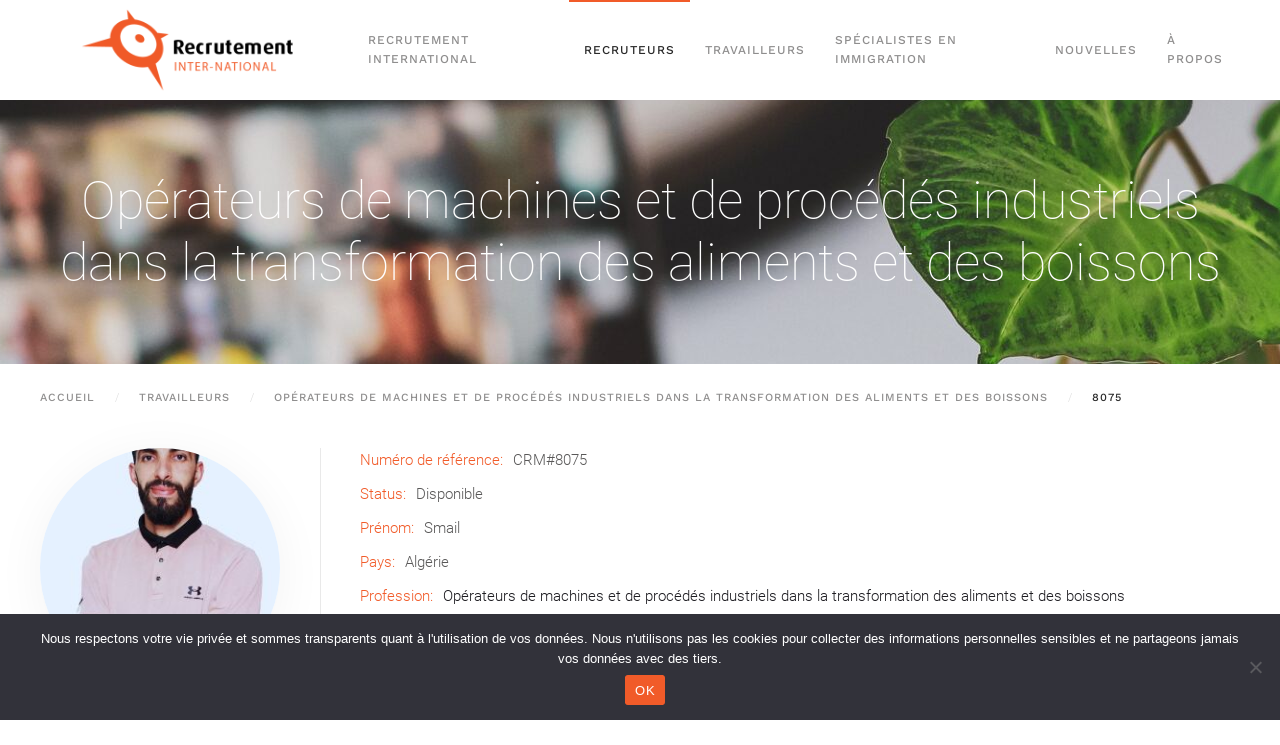

--- FILE ---
content_type: text/html; charset=UTF-8
request_url: https://recrutementinter-national.com/travailleur/8075/
body_size: 16645
content:
<!DOCTYPE html>
<html dir="ltr" lang="fr-FR" prefix="og: https://ogp.me/ns#">
    <head>
        <meta charset="UTF-8">
<script type="text/javascript">
/* <![CDATA[ */
 var gform;gform||(document.addEventListener("gform_main_scripts_loaded",function(){gform.scriptsLoaded=!0}),window.addEventListener("DOMContentLoaded",function(){gform.domLoaded=!0}),gform={domLoaded:!1,scriptsLoaded:!1,initializeOnLoaded:function(o){gform.domLoaded&&gform.scriptsLoaded?o():!gform.domLoaded&&gform.scriptsLoaded?window.addEventListener("DOMContentLoaded",o):document.addEventListener("gform_main_scripts_loaded",o)},hooks:{action:{},filter:{}},addAction:function(o,n,r,t){gform.addHook("action",o,n,r,t)},addFilter:function(o,n,r,t){gform.addHook("filter",o,n,r,t)},doAction:function(o){gform.doHook("action",o,arguments)},applyFilters:function(o){return gform.doHook("filter",o,arguments)},removeAction:function(o,n){gform.removeHook("action",o,n)},removeFilter:function(o,n,r){gform.removeHook("filter",o,n,r)},addHook:function(o,n,r,t,i){null==gform.hooks[o][n]&&(gform.hooks[o][n]=[]);var e=gform.hooks[o][n];null==i&&(i=n+"_"+e.length),gform.hooks[o][n].push({tag:i,callable:r,priority:t=null==t?10:t})},doHook:function(n,o,r){var t;if(r=Array.prototype.slice.call(r,1),null!=gform.hooks[n][o]&&((o=gform.hooks[n][o]).sort(function(o,n){return o.priority-n.priority}),o.forEach(function(o){"function"!=typeof(t=o.callable)&&(t=window[t]),"action"==n?t.apply(null,r):r[0]=t.apply(null,r)})),"filter"==n)return r[0]},removeHook:function(o,n,t,i){var r;null!=gform.hooks[o][n]&&(r=(r=gform.hooks[o][n]).filter(function(o,n,r){return!!(null!=i&&i!=o.tag||null!=t&&t!=o.priority)}),gform.hooks[o][n]=r)}}); 
/* ]]> */
</script>

        <meta name="viewport" content="width=device-width, initial-scale=1">
        <link rel="icon" href="/wp-content/uploads/2022/02/logo-recrutement-international-96.png" sizes="any">
                <link rel="apple-touch-icon" href="/wp-content/uploads/2022/02/logo-recrutement-international-180.png">
                <title>8075 - Recrutement International</title>

		<!-- All in One SEO 4.6.7.1 - aioseo.com -->
		<meta name="robots" content="max-image-preview:large" />
		<link rel="canonical" href="https://recrutementinter-national.com/travailleur/8075/" />
		<meta name="generator" content="All in One SEO (AIOSEO) 4.6.7.1" />
		<meta property="og:locale" content="fr_FR" />
		<meta property="og:site_name" content="Recrutement International - Bienvenue / Welcome" />
		<meta property="og:type" content="article" />
		<meta property="og:title" content="8075 - Recrutement International" />
		<meta property="og:url" content="https://recrutementinter-national.com/travailleur/8075/" />
		<meta property="article:published_time" content="2023-04-27T13:55:18+00:00" />
		<meta property="article:modified_time" content="2023-11-28T14:44:09+00:00" />
		<meta name="twitter:card" content="summary_large_image" />
		<meta name="twitter:title" content="8075 - Recrutement International" />
		<script type="application/ld+json" class="aioseo-schema">
			{"@context":"https:\/\/schema.org","@graph":[{"@type":"BreadcrumbList","@id":"https:\/\/recrutementinter-national.com\/travailleur\/8075\/#breadcrumblist","itemListElement":[{"@type":"ListItem","@id":"https:\/\/recrutementinter-national.com\/#listItem","position":1,"name":"Domicile","item":"https:\/\/recrutementinter-national.com\/","nextItem":"https:\/\/recrutementinter-national.com\/travailleur\/8075\/#listItem"},{"@type":"ListItem","@id":"https:\/\/recrutementinter-national.com\/travailleur\/8075\/#listItem","position":2,"name":"8075","previousItem":"https:\/\/recrutementinter-national.com\/#listItem"}]},{"@type":"Organization","@id":"https:\/\/recrutementinter-national.com\/#organization","name":"Recrutement Inter-National","description":"Bienvenue \/ Welcome","url":"https:\/\/recrutementinter-national.com\/","telephone":"+15146667373","logo":{"@type":"ImageObject","url":"https:\/\/recrutementinter-national.com\/wp-content\/uploads\/2022\/02\/logo-recrutement-international.png","@id":"https:\/\/recrutementinter-national.com\/travailleur\/8075\/#organizationLogo","width":1217,"height":542},"image":{"@id":"https:\/\/recrutementinter-national.com\/travailleur\/8075\/#organizationLogo"}},{"@type":"WebPage","@id":"https:\/\/recrutementinter-national.com\/travailleur\/8075\/#webpage","url":"https:\/\/recrutementinter-national.com\/travailleur\/8075\/","name":"8075 - Recrutement International","inLanguage":"fr-FR","isPartOf":{"@id":"https:\/\/recrutementinter-national.com\/#website"},"breadcrumb":{"@id":"https:\/\/recrutementinter-national.com\/travailleur\/8075\/#breadcrumblist"},"image":{"@type":"ImageObject","url":"https:\/\/recrutementinter-national.com\/wp-content\/uploads\/2023\/04\/8075-Smail-Photo-travailleur-recrutement-international-Operateur-machines-usinage.jpg","@id":"https:\/\/recrutementinter-national.com\/travailleur\/8075\/#mainImage","width":1000,"height":1500},"primaryImageOfPage":{"@id":"https:\/\/recrutementinter-national.com\/travailleur\/8075\/#mainImage"},"datePublished":"2023-04-27T09:55:18-04:00","dateModified":"2023-11-28T09:44:09-05:00"},{"@type":"WebSite","@id":"https:\/\/recrutementinter-national.com\/#website","url":"https:\/\/recrutementinter-national.com\/","name":"Recrutement Inter-National","description":"Bienvenue \/ Welcome","inLanguage":"fr-FR","publisher":{"@id":"https:\/\/recrutementinter-national.com\/#organization"}}]}
		</script>
		<!-- All in One SEO -->

<link rel='dns-prefetch' href='//stats.wp.com' />
<link rel="alternate" type="application/rss+xml" title="Recrutement International &raquo; Flux" href="https://recrutementinter-national.com/feed/" />
<link rel="alternate" type="application/rss+xml" title="Recrutement International &raquo; Flux des commentaires" href="https://recrutementinter-national.com/comments/feed/" />
<link rel="alternate" title="oEmbed (JSON)" type="application/json+oembed" href="https://recrutementinter-national.com/wp-json/oembed/1.0/embed?url=https%3A%2F%2Frecrutementinter-national.com%2Ftravailleur%2F8075%2F" />
<link rel="alternate" title="oEmbed (XML)" type="text/xml+oembed" href="https://recrutementinter-national.com/wp-json/oembed/1.0/embed?url=https%3A%2F%2Frecrutementinter-national.com%2Ftravailleur%2F8075%2F&#038;format=xml" />
<style id='wp-img-auto-sizes-contain-inline-css' type='text/css'>
img:is([sizes=auto i],[sizes^="auto," i]){contain-intrinsic-size:3000px 1500px}
/*# sourceURL=wp-img-auto-sizes-contain-inline-css */
</style>
<style id='wp-emoji-styles-inline-css' type='text/css'>

	img.wp-smiley, img.emoji {
		display: inline !important;
		border: none !important;
		box-shadow: none !important;
		height: 1em !important;
		width: 1em !important;
		margin: 0 0.07em !important;
		vertical-align: -0.1em !important;
		background: none !important;
		padding: 0 !important;
	}
/*# sourceURL=wp-emoji-styles-inline-css */
</style>
<style id='wp-block-library-inline-css' type='text/css'>
:root{--wp-block-synced-color:#7a00df;--wp-block-synced-color--rgb:122,0,223;--wp-bound-block-color:var(--wp-block-synced-color);--wp-editor-canvas-background:#ddd;--wp-admin-theme-color:#007cba;--wp-admin-theme-color--rgb:0,124,186;--wp-admin-theme-color-darker-10:#006ba1;--wp-admin-theme-color-darker-10--rgb:0,107,160.5;--wp-admin-theme-color-darker-20:#005a87;--wp-admin-theme-color-darker-20--rgb:0,90,135;--wp-admin-border-width-focus:2px}@media (min-resolution:192dpi){:root{--wp-admin-border-width-focus:1.5px}}.wp-element-button{cursor:pointer}:root .has-very-light-gray-background-color{background-color:#eee}:root .has-very-dark-gray-background-color{background-color:#313131}:root .has-very-light-gray-color{color:#eee}:root .has-very-dark-gray-color{color:#313131}:root .has-vivid-green-cyan-to-vivid-cyan-blue-gradient-background{background:linear-gradient(135deg,#00d084,#0693e3)}:root .has-purple-crush-gradient-background{background:linear-gradient(135deg,#34e2e4,#4721fb 50%,#ab1dfe)}:root .has-hazy-dawn-gradient-background{background:linear-gradient(135deg,#faaca8,#dad0ec)}:root .has-subdued-olive-gradient-background{background:linear-gradient(135deg,#fafae1,#67a671)}:root .has-atomic-cream-gradient-background{background:linear-gradient(135deg,#fdd79a,#004a59)}:root .has-nightshade-gradient-background{background:linear-gradient(135deg,#330968,#31cdcf)}:root .has-midnight-gradient-background{background:linear-gradient(135deg,#020381,#2874fc)}:root{--wp--preset--font-size--normal:16px;--wp--preset--font-size--huge:42px}.has-regular-font-size{font-size:1em}.has-larger-font-size{font-size:2.625em}.has-normal-font-size{font-size:var(--wp--preset--font-size--normal)}.has-huge-font-size{font-size:var(--wp--preset--font-size--huge)}.has-text-align-center{text-align:center}.has-text-align-left{text-align:left}.has-text-align-right{text-align:right}.has-fit-text{white-space:nowrap!important}#end-resizable-editor-section{display:none}.aligncenter{clear:both}.items-justified-left{justify-content:flex-start}.items-justified-center{justify-content:center}.items-justified-right{justify-content:flex-end}.items-justified-space-between{justify-content:space-between}.screen-reader-text{border:0;clip-path:inset(50%);height:1px;margin:-1px;overflow:hidden;padding:0;position:absolute;width:1px;word-wrap:normal!important}.screen-reader-text:focus{background-color:#ddd;clip-path:none;color:#444;display:block;font-size:1em;height:auto;left:5px;line-height:normal;padding:15px 23px 14px;text-decoration:none;top:5px;width:auto;z-index:100000}html :where(.has-border-color){border-style:solid}html :where([style*=border-top-color]){border-top-style:solid}html :where([style*=border-right-color]){border-right-style:solid}html :where([style*=border-bottom-color]){border-bottom-style:solid}html :where([style*=border-left-color]){border-left-style:solid}html :where([style*=border-width]){border-style:solid}html :where([style*=border-top-width]){border-top-style:solid}html :where([style*=border-right-width]){border-right-style:solid}html :where([style*=border-bottom-width]){border-bottom-style:solid}html :where([style*=border-left-width]){border-left-style:solid}html :where(img[class*=wp-image-]){height:auto;max-width:100%}:where(figure){margin:0 0 1em}html :where(.is-position-sticky){--wp-admin--admin-bar--position-offset:var(--wp-admin--admin-bar--height,0px)}@media screen and (max-width:600px){html :where(.is-position-sticky){--wp-admin--admin-bar--position-offset:0px}}

/*# sourceURL=wp-block-library-inline-css */
</style><style id='global-styles-inline-css' type='text/css'>
:root{--wp--preset--aspect-ratio--square: 1;--wp--preset--aspect-ratio--4-3: 4/3;--wp--preset--aspect-ratio--3-4: 3/4;--wp--preset--aspect-ratio--3-2: 3/2;--wp--preset--aspect-ratio--2-3: 2/3;--wp--preset--aspect-ratio--16-9: 16/9;--wp--preset--aspect-ratio--9-16: 9/16;--wp--preset--color--black: #000000;--wp--preset--color--cyan-bluish-gray: #abb8c3;--wp--preset--color--white: #ffffff;--wp--preset--color--pale-pink: #f78da7;--wp--preset--color--vivid-red: #cf2e2e;--wp--preset--color--luminous-vivid-orange: #ff6900;--wp--preset--color--luminous-vivid-amber: #fcb900;--wp--preset--color--light-green-cyan: #7bdcb5;--wp--preset--color--vivid-green-cyan: #00d084;--wp--preset--color--pale-cyan-blue: #8ed1fc;--wp--preset--color--vivid-cyan-blue: #0693e3;--wp--preset--color--vivid-purple: #9b51e0;--wp--preset--gradient--vivid-cyan-blue-to-vivid-purple: linear-gradient(135deg,rgb(6,147,227) 0%,rgb(155,81,224) 100%);--wp--preset--gradient--light-green-cyan-to-vivid-green-cyan: linear-gradient(135deg,rgb(122,220,180) 0%,rgb(0,208,130) 100%);--wp--preset--gradient--luminous-vivid-amber-to-luminous-vivid-orange: linear-gradient(135deg,rgb(252,185,0) 0%,rgb(255,105,0) 100%);--wp--preset--gradient--luminous-vivid-orange-to-vivid-red: linear-gradient(135deg,rgb(255,105,0) 0%,rgb(207,46,46) 100%);--wp--preset--gradient--very-light-gray-to-cyan-bluish-gray: linear-gradient(135deg,rgb(238,238,238) 0%,rgb(169,184,195) 100%);--wp--preset--gradient--cool-to-warm-spectrum: linear-gradient(135deg,rgb(74,234,220) 0%,rgb(151,120,209) 20%,rgb(207,42,186) 40%,rgb(238,44,130) 60%,rgb(251,105,98) 80%,rgb(254,248,76) 100%);--wp--preset--gradient--blush-light-purple: linear-gradient(135deg,rgb(255,206,236) 0%,rgb(152,150,240) 100%);--wp--preset--gradient--blush-bordeaux: linear-gradient(135deg,rgb(254,205,165) 0%,rgb(254,45,45) 50%,rgb(107,0,62) 100%);--wp--preset--gradient--luminous-dusk: linear-gradient(135deg,rgb(255,203,112) 0%,rgb(199,81,192) 50%,rgb(65,88,208) 100%);--wp--preset--gradient--pale-ocean: linear-gradient(135deg,rgb(255,245,203) 0%,rgb(182,227,212) 50%,rgb(51,167,181) 100%);--wp--preset--gradient--electric-grass: linear-gradient(135deg,rgb(202,248,128) 0%,rgb(113,206,126) 100%);--wp--preset--gradient--midnight: linear-gradient(135deg,rgb(2,3,129) 0%,rgb(40,116,252) 100%);--wp--preset--font-size--small: 13px;--wp--preset--font-size--medium: 20px;--wp--preset--font-size--large: 36px;--wp--preset--font-size--x-large: 42px;--wp--preset--spacing--20: 0.44rem;--wp--preset--spacing--30: 0.67rem;--wp--preset--spacing--40: 1rem;--wp--preset--spacing--50: 1.5rem;--wp--preset--spacing--60: 2.25rem;--wp--preset--spacing--70: 3.38rem;--wp--preset--spacing--80: 5.06rem;--wp--preset--shadow--natural: 6px 6px 9px rgba(0, 0, 0, 0.2);--wp--preset--shadow--deep: 12px 12px 50px rgba(0, 0, 0, 0.4);--wp--preset--shadow--sharp: 6px 6px 0px rgba(0, 0, 0, 0.2);--wp--preset--shadow--outlined: 6px 6px 0px -3px rgb(255, 255, 255), 6px 6px rgb(0, 0, 0);--wp--preset--shadow--crisp: 6px 6px 0px rgb(0, 0, 0);}:where(.is-layout-flex){gap: 0.5em;}:where(.is-layout-grid){gap: 0.5em;}body .is-layout-flex{display: flex;}.is-layout-flex{flex-wrap: wrap;align-items: center;}.is-layout-flex > :is(*, div){margin: 0;}body .is-layout-grid{display: grid;}.is-layout-grid > :is(*, div){margin: 0;}:where(.wp-block-columns.is-layout-flex){gap: 2em;}:where(.wp-block-columns.is-layout-grid){gap: 2em;}:where(.wp-block-post-template.is-layout-flex){gap: 1.25em;}:where(.wp-block-post-template.is-layout-grid){gap: 1.25em;}.has-black-color{color: var(--wp--preset--color--black) !important;}.has-cyan-bluish-gray-color{color: var(--wp--preset--color--cyan-bluish-gray) !important;}.has-white-color{color: var(--wp--preset--color--white) !important;}.has-pale-pink-color{color: var(--wp--preset--color--pale-pink) !important;}.has-vivid-red-color{color: var(--wp--preset--color--vivid-red) !important;}.has-luminous-vivid-orange-color{color: var(--wp--preset--color--luminous-vivid-orange) !important;}.has-luminous-vivid-amber-color{color: var(--wp--preset--color--luminous-vivid-amber) !important;}.has-light-green-cyan-color{color: var(--wp--preset--color--light-green-cyan) !important;}.has-vivid-green-cyan-color{color: var(--wp--preset--color--vivid-green-cyan) !important;}.has-pale-cyan-blue-color{color: var(--wp--preset--color--pale-cyan-blue) !important;}.has-vivid-cyan-blue-color{color: var(--wp--preset--color--vivid-cyan-blue) !important;}.has-vivid-purple-color{color: var(--wp--preset--color--vivid-purple) !important;}.has-black-background-color{background-color: var(--wp--preset--color--black) !important;}.has-cyan-bluish-gray-background-color{background-color: var(--wp--preset--color--cyan-bluish-gray) !important;}.has-white-background-color{background-color: var(--wp--preset--color--white) !important;}.has-pale-pink-background-color{background-color: var(--wp--preset--color--pale-pink) !important;}.has-vivid-red-background-color{background-color: var(--wp--preset--color--vivid-red) !important;}.has-luminous-vivid-orange-background-color{background-color: var(--wp--preset--color--luminous-vivid-orange) !important;}.has-luminous-vivid-amber-background-color{background-color: var(--wp--preset--color--luminous-vivid-amber) !important;}.has-light-green-cyan-background-color{background-color: var(--wp--preset--color--light-green-cyan) !important;}.has-vivid-green-cyan-background-color{background-color: var(--wp--preset--color--vivid-green-cyan) !important;}.has-pale-cyan-blue-background-color{background-color: var(--wp--preset--color--pale-cyan-blue) !important;}.has-vivid-cyan-blue-background-color{background-color: var(--wp--preset--color--vivid-cyan-blue) !important;}.has-vivid-purple-background-color{background-color: var(--wp--preset--color--vivid-purple) !important;}.has-black-border-color{border-color: var(--wp--preset--color--black) !important;}.has-cyan-bluish-gray-border-color{border-color: var(--wp--preset--color--cyan-bluish-gray) !important;}.has-white-border-color{border-color: var(--wp--preset--color--white) !important;}.has-pale-pink-border-color{border-color: var(--wp--preset--color--pale-pink) !important;}.has-vivid-red-border-color{border-color: var(--wp--preset--color--vivid-red) !important;}.has-luminous-vivid-orange-border-color{border-color: var(--wp--preset--color--luminous-vivid-orange) !important;}.has-luminous-vivid-amber-border-color{border-color: var(--wp--preset--color--luminous-vivid-amber) !important;}.has-light-green-cyan-border-color{border-color: var(--wp--preset--color--light-green-cyan) !important;}.has-vivid-green-cyan-border-color{border-color: var(--wp--preset--color--vivid-green-cyan) !important;}.has-pale-cyan-blue-border-color{border-color: var(--wp--preset--color--pale-cyan-blue) !important;}.has-vivid-cyan-blue-border-color{border-color: var(--wp--preset--color--vivid-cyan-blue) !important;}.has-vivid-purple-border-color{border-color: var(--wp--preset--color--vivid-purple) !important;}.has-vivid-cyan-blue-to-vivid-purple-gradient-background{background: var(--wp--preset--gradient--vivid-cyan-blue-to-vivid-purple) !important;}.has-light-green-cyan-to-vivid-green-cyan-gradient-background{background: var(--wp--preset--gradient--light-green-cyan-to-vivid-green-cyan) !important;}.has-luminous-vivid-amber-to-luminous-vivid-orange-gradient-background{background: var(--wp--preset--gradient--luminous-vivid-amber-to-luminous-vivid-orange) !important;}.has-luminous-vivid-orange-to-vivid-red-gradient-background{background: var(--wp--preset--gradient--luminous-vivid-orange-to-vivid-red) !important;}.has-very-light-gray-to-cyan-bluish-gray-gradient-background{background: var(--wp--preset--gradient--very-light-gray-to-cyan-bluish-gray) !important;}.has-cool-to-warm-spectrum-gradient-background{background: var(--wp--preset--gradient--cool-to-warm-spectrum) !important;}.has-blush-light-purple-gradient-background{background: var(--wp--preset--gradient--blush-light-purple) !important;}.has-blush-bordeaux-gradient-background{background: var(--wp--preset--gradient--blush-bordeaux) !important;}.has-luminous-dusk-gradient-background{background: var(--wp--preset--gradient--luminous-dusk) !important;}.has-pale-ocean-gradient-background{background: var(--wp--preset--gradient--pale-ocean) !important;}.has-electric-grass-gradient-background{background: var(--wp--preset--gradient--electric-grass) !important;}.has-midnight-gradient-background{background: var(--wp--preset--gradient--midnight) !important;}.has-small-font-size{font-size: var(--wp--preset--font-size--small) !important;}.has-medium-font-size{font-size: var(--wp--preset--font-size--medium) !important;}.has-large-font-size{font-size: var(--wp--preset--font-size--large) !important;}.has-x-large-font-size{font-size: var(--wp--preset--font-size--x-large) !important;}
/*# sourceURL=global-styles-inline-css */
</style>

<style id='classic-theme-styles-inline-css' type='text/css'>
/*! This file is auto-generated */
.wp-block-button__link{color:#fff;background-color:#32373c;border-radius:9999px;box-shadow:none;text-decoration:none;padding:calc(.667em + 2px) calc(1.333em + 2px);font-size:1.125em}.wp-block-file__button{background:#32373c;color:#fff;text-decoration:none}
/*# sourceURL=/wp-includes/css/classic-themes.min.css */
</style>
<link rel='stylesheet' id='cookie-notice-front-css' href='https://recrutementinter-national.com/wp-content/plugins/cookie-notice/css/front.min.css?ver=2.4.17' type='text/css' media='all' />
<link href="https://recrutementinter-national.com/wp-content/themes/yootheme/css/theme.1.css?ver=1760721580" rel="stylesheet">
<link href="https://recrutementinter-national.com/wp-content/themes/yootheme/css/theme.update.css?ver=4.4.6" rel="stylesheet">
<script type="text/javascript" src="https://recrutementinter-national.com/wp-includes/js/jquery/jquery.min.js?ver=3.7.1" id="jquery-core-js"></script>
<script type="text/javascript" src="https://recrutementinter-national.com/wp-includes/js/jquery/jquery-migrate.min.js?ver=3.4.1" id="jquery-migrate-js"></script>
<script type="text/javascript" id="cookie-notice-front-js-before">
/* <![CDATA[ */
var cnArgs = {"ajaxUrl":"https:\/\/recrutementinter-national.com\/wp-admin\/admin-ajax.php","nonce":"d31198f054","hideEffect":"fade","position":"bottom","onScroll":false,"onScrollOffset":100,"onClick":false,"cookieName":"cookie_notice_accepted","cookieTime":2592000,"cookieTimeRejected":2592000,"globalCookie":false,"redirection":false,"cache":false,"revokeCookies":false,"revokeCookiesOpt":"automatic"};

//# sourceURL=cookie-notice-front-js-before
/* ]]> */
</script>
<script type="text/javascript" src="https://recrutementinter-national.com/wp-content/plugins/cookie-notice/js/front.min.js?ver=2.4.17" id="cookie-notice-front-js"></script>
<link rel="https://api.w.org/" href="https://recrutementinter-national.com/wp-json/" /><link rel="alternate" title="JSON" type="application/json" href="https://recrutementinter-national.com/wp-json/wp/v2/travailleurs/6502" /><link rel="EditURI" type="application/rsd+xml" title="RSD" href="https://recrutementinter-national.com/xmlrpc.php?rsd" />
<meta name="generator" content="WordPress 6.9" />
<link rel='shortlink' href='https://recrutementinter-national.com/?p=6502' />
	<style>img#wpstats{display:none}</style>
		<meta name="redi-version" content="1.2.3" /><script src="https://recrutementinter-national.com/wp-content/themes/yootheme/vendor/assets/uikit/dist/js/uikit.min.js?ver=4.4.6"></script>
<script src="https://recrutementinter-national.com/wp-content/themes/yootheme/vendor/assets/uikit/dist/js/uikit-icons-horizon.min.js?ver=4.4.6"></script>
<script src="https://recrutementinter-national.com/wp-content/themes/yootheme/js/theme.js?ver=4.4.6"></script>
<script>window.yootheme ||= {}; var $theme = yootheme.theme = {"i18n":{"close":{"label":"Close"},"totop":{"label":"Back to top"},"marker":{"label":"Open"},"navbarToggleIcon":{"label":"Open menu"},"paginationPrevious":{"label":"Previous page"},"paginationNext":{"label":"Next page"},"searchIcon":{"toggle":"Open Search","submit":"Submit Search"},"slider":{"next":"Next slide","previous":"Previous slide","slideX":"Slide %s","slideLabel":"%s of %s"},"slideshow":{"next":"Next slide","previous":"Previous slide","slideX":"Slide %s","slideLabel":"%s of %s"},"lightboxPanel":{"next":"Next slide","previous":"Previous slide","slideLabel":"%s of %s","close":"Close"}}};</script>
<script type="text/javascript" src="//s7.addthis.com/js/300/addthis_widget.js#pubid=ra-5dbec6bb3d65659e"></script>

<script>
!function(f,b,e,v,n,t,s)
{if(f.fbq)return;n=f.fbq=function(){n.callMethod?
n.callMethod.apply(n,arguments):n.queue.push(arguments)};
if(!f._fbq)f._fbq=n;n.push=n;n.loaded=!0;n.version='2.0';
n.queue=[];t=b.createElement(e);t.async=!0;
t.src=v;s=b.getElementsByTagName(e)[0];
s.parentNode.insertBefore(t,s)}(window, document,'script',
'https://connect.facebook.net/en_US/fbevents.js');
fbq('init', '339532107135464');
fbq('track', 'PageView');
</script>
<noscript><img height="1" width="1" style="display:none"
src="https://www.facebook.com/tr?id=339532107135464&ev=PageView&noscript=1"
/></noscript>

<script>
jQuery(document).ready(function () {    
        jQuery('.gform_wrapper form').addClass('uk-form');
        jQuery('.gform_wrapper fieldset').addClass('uk-fieldset');
        jQuery('.gform_wrapper legend').addClass('uk-legend');
        jQuery('.gform_wrapper input').addClass('uk-input');
        jQuery('.gform_wrapper select').addClass('uk-select');
        jQuery('.gform_wrapper textarea').addClass('uk-textarea');
        jQuery('.gform_wrapper input[type="radio"]').addClass('uk-radio');
        jQuery('.gform_wrapper input[type="checkbox"]').addClass('uk-checkbox');
        jQuery('.gform_wrapper input[type="submit"]').addClass('uk-button uk-button-primary uk-form-width-small');
		jQuery('.gform_wrapper input[type="button"]').addClass('uk-button uk-button-primary uk-form-width-small');	
}); 
</script>    <link rel='stylesheet' id='gform_basic-css' href='https://recrutementinter-national.com/wp-content/plugins/gravityforms/assets/css/dist/basic.min.css?ver=2.8.14' type='text/css' media='all' />
<link rel='stylesheet' id='gform_theme_components-css' href='https://recrutementinter-national.com/wp-content/plugins/gravityforms/assets/css/dist/theme-components.min.css?ver=2.8.14' type='text/css' media='all' />
<link rel='stylesheet' id='gform_theme_ie11-css' href='https://recrutementinter-national.com/wp-content/plugins/gravityforms/assets/css/dist/theme-ie11.min.css?ver=2.8.14' type='text/css' media='all' />
<link rel='stylesheet' id='gform_theme-css' href='https://recrutementinter-national.com/wp-content/plugins/gravityforms/assets/css/dist/theme.min.css?ver=2.8.14' type='text/css' media='all' />
</head>
    <body class="wp-singular travailleur-template-default single single-travailleur postid-6502 wp-theme-yootheme wp-child-theme-yootheme-recrutement  cookies-not-set">

        
        <div class="uk-hidden-visually uk-notification uk-notification-top-left uk-width-auto">
            <div class="uk-notification-message">
                <a href="#tm-main">Skip to main content</a>
            </div>
        </div>

        
        
        <div class="tm-page">

                        


<header class="tm-header-mobile uk-hidden@m">


    
        <div class="uk-navbar-container">

            <div class="uk-container uk-container-expand">
                <nav class="uk-navbar" uk-navbar="{&quot;align&quot;:&quot;left&quot;,&quot;container&quot;:&quot;.tm-header-mobile&quot;,&quot;boundary&quot;:&quot;.tm-header-mobile .uk-navbar-container&quot;}">

                                        <div class="uk-navbar-left">

                        
                                                    <a uk-toggle href="#tm-dialog-mobile" class="uk-navbar-toggle">

        
        <div uk-navbar-toggle-icon></div>

        
    </a>                        
                    </div>
                    
                                        <div class="uk-navbar-center">

                                                    <a href="https://recrutementinter-national.com/" aria-label="Retourner à l'accueil" class="uk-logo uk-navbar-item">
    <img alt loading="eager" src="/wp-content/themes/yootheme/cache/46/logo-recrutement-international-469b08f6.png" srcset="/wp-content/themes/yootheme/cache/46/logo-recrutement-international-469b08f6.png 225w, /wp-content/themes/yootheme/cache/5b/logo-recrutement-international-5b443b39.png 450w" sizes="(min-width: 225px) 225px" width="225" height="100"></a>                        
                        
                    </div>
                    
                    
                </nav>
            </div>

        </div>

    



        <div id="tm-dialog-mobile" uk-offcanvas="container: true; overlay: true" mode="slide">
        <div class="uk-offcanvas-bar uk-flex uk-flex-column">

                        <button class="uk-offcanvas-close uk-close-large" type="button" uk-close uk-toggle="cls: uk-close-large; mode: media; media: @s"></button>
            
                        <div class="uk-margin-auto-bottom">
                
<div class="uk-panel widget widget_nav_menu" id="nav_menu-3">

    
    
<ul class="uk-nav uk-nav-default">
    
	<li class="menu-item menu-item-type-post_type menu-item-object-page"><a href="https://recrutementinter-national.com/section-entreprise/recrutement-international/"> Recrutement international</a></li>
	<li class="menu-item menu-item-type-post_type menu-item-object-page menu-item-has-children uk-active uk-parent"><a href="https://recrutementinter-national.com/section-entreprise/"> Recruteurs</a>
	<ul class="uk-nav-sub">

		<li class="menu-item menu-item-type-post_type menu-item-object-page"><a href="https://recrutementinter-national.com/permis-de-travail/"> Programmes et permis de travail</a></li>
		<li class="menu-item menu-item-type-taxonomy menu-item-object-secteurs current-travailleur-ancestor menu-item-has-children uk-active uk-parent"><a href="https://recrutementinter-national.com/travailleurs/tous/"> Vitrine de travailleurs</a>
		<ul>

			<li class="menu-item menu-item-type-taxonomy menu-item-object-secteurs"><a href="https://recrutementinter-national.com/travailleurs/commerce-vente-et-de-service/"> Commerce, vente et de services</a></li>
			<li class="menu-item menu-item-type-taxonomy menu-item-object-secteurs current-travailleur-ancestor current-menu-parent current-travailleur-parent uk-active"><a href="https://recrutementinter-national.com/travailleurs/construction-ingenierie-et-production/"> Construction, ingénierie et production</a></li>
			<li class="menu-item menu-item-type-taxonomy menu-item-object-secteurs"><a href="https://recrutementinter-national.com/travailleurs/education-et-education-a-la-petite-enfance/"> Enseignement et Éducation à la petite enfance</a></li>
			<li class="menu-item menu-item-type-taxonomy menu-item-object-secteurs"><a href="https://recrutementinter-national.com/travailleurs/gestion-administrative-et-bureautique/"> Gestion administrative et bureautique</a></li>
			<li class="menu-item menu-item-type-taxonomy menu-item-object-secteurs"><a href="https://recrutementinter-national.com/travailleurs/hotellerie-restauration-et-tourisme/"> Hôtellerie, Restauration et Tourisme</a></li>
			<li class="menu-item menu-item-type-taxonomy menu-item-object-secteurs"><a href="https://recrutementinter-national.com/travailleurs/informatique-technologie/"> Informatique et de la technologie</a></li>
			<li class="menu-item menu-item-type-taxonomy menu-item-object-secteurs"><a href="https://recrutementinter-national.com/travailleurs/secteur-de-la-sante/"> Secteur de la santé</a></li></ul></li></ul></li>
	<li class="menu-item menu-item-type-post_type menu-item-object-page"><a href="https://recrutementinter-national.com/travailler-au-canada/"> Travailleurs</a></li>
	<li class="menu-item menu-item-type-post_type menu-item-object-page menu-item-has-children uk-parent"><a href="https://recrutementinter-national.com/section-entreprise/avocats-et-agences-de-recrutement/"> Spécialistes en immigration</a>
	<ul class="uk-nav-sub">

		<li class="menu-item menu-item-type-post_type menu-item-object-page"><a href="https://recrutementinter-national.com/section-entreprise/commandites-et-partenariats/"> Devenir partenaire</a></li></ul></li>
	<li class="menu-item menu-item-type-taxonomy menu-item-object-category"><a href="https://recrutementinter-national.com/category/blog/"> Nouvelles</a></li>
	<li class="menu-item menu-item-type-post_type menu-item-object-page"><a href="https://recrutementinter-national.com/a-propos/"> À propos</a></li></ul>

</div>
            </div>
            
            
        </div>
    </div>
    
    
    

</header>




<header class="tm-header uk-visible@m">



    
        <div class="uk-navbar-container">

            <div class="uk-container uk-container-large">
                <nav class="uk-navbar" uk-navbar="{&quot;align&quot;:&quot;left&quot;,&quot;container&quot;:&quot;.tm-header&quot;,&quot;boundary&quot;:&quot;.tm-header .uk-navbar-container&quot;}">

                                        <div class="uk-navbar-left">

                                                    <a href="https://recrutementinter-national.com/" aria-label="Retourner à l'accueil" class="uk-logo uk-navbar-item">
    <img alt loading="eager" src="/wp-content/themes/yootheme/cache/c2/logo-recrutement-international-c238669b.png" srcset="/wp-content/themes/yootheme/cache/c2/logo-recrutement-international-c238669b.png 337w, /wp-content/themes/yootheme/cache/e0/logo-recrutement-international-e0d7aa6c.png 674w" sizes="(min-width: 337px) 337px" width="337" height="150"><img class="uk-logo-inverse" alt loading="eager" src="/wp-content/themes/yootheme/cache/b1/logo-recrutement-international-light-b146d67f.png" srcset="/wp-content/themes/yootheme/cache/b1/logo-recrutement-international-light-b146d67f.png 337w, /wp-content/themes/yootheme/cache/1d/logo-recrutement-international-light-1d4420e0.png 674w" sizes="(min-width: 337px) 337px" width="337" height="150"></a>                        
                        
                        
                    </div>
                    
                    
                                        <div class="uk-navbar-right">

                                                    
<ul class="uk-navbar-nav">
    
	<li class="menu-item menu-item-type-post_type menu-item-object-page"><a href="https://recrutementinter-national.com/section-entreprise/recrutement-international/"> Recrutement international</a></li>
	<li class="menu-item menu-item-type-post_type menu-item-object-page menu-item-has-children uk-active uk-parent"><a href="https://recrutementinter-national.com/section-entreprise/"> Recruteurs</a>
	<div class="uk-drop uk-navbar-dropdown"><div><ul class="uk-nav uk-navbar-dropdown-nav">

		<li class="menu-item menu-item-type-post_type menu-item-object-page"><a href="https://recrutementinter-national.com/permis-de-travail/"> Programmes et permis de travail</a></li>
		<li class="menu-item menu-item-type-taxonomy menu-item-object-secteurs current-travailleur-ancestor menu-item-has-children uk-active uk-parent"><a href="https://recrutementinter-national.com/travailleurs/tous/"> Vitrine de travailleurs</a>
		<ul class="uk-nav-sub">

			<li class="menu-item menu-item-type-taxonomy menu-item-object-secteurs"><a href="https://recrutementinter-national.com/travailleurs/commerce-vente-et-de-service/"> Commerce, vente et de services</a></li>
			<li class="menu-item menu-item-type-taxonomy menu-item-object-secteurs current-travailleur-ancestor current-menu-parent current-travailleur-parent uk-active"><a href="https://recrutementinter-national.com/travailleurs/construction-ingenierie-et-production/"> Construction, ingénierie et production</a></li>
			<li class="menu-item menu-item-type-taxonomy menu-item-object-secteurs"><a href="https://recrutementinter-national.com/travailleurs/education-et-education-a-la-petite-enfance/"> Enseignement et Éducation à la petite enfance</a></li>
			<li class="menu-item menu-item-type-taxonomy menu-item-object-secteurs"><a href="https://recrutementinter-national.com/travailleurs/gestion-administrative-et-bureautique/"> Gestion administrative et bureautique</a></li>
			<li class="menu-item menu-item-type-taxonomy menu-item-object-secteurs"><a href="https://recrutementinter-national.com/travailleurs/hotellerie-restauration-et-tourisme/"> Hôtellerie, Restauration et Tourisme</a></li>
			<li class="menu-item menu-item-type-taxonomy menu-item-object-secteurs"><a href="https://recrutementinter-national.com/travailleurs/informatique-technologie/"> Informatique et de la technologie</a></li>
			<li class="menu-item menu-item-type-taxonomy menu-item-object-secteurs"><a href="https://recrutementinter-national.com/travailleurs/secteur-de-la-sante/"> Secteur de la santé</a></li></ul></li></ul></div></div></li>
	<li class="menu-item menu-item-type-post_type menu-item-object-page"><a href="https://recrutementinter-national.com/travailler-au-canada/"> Travailleurs</a></li>
	<li class="menu-item menu-item-type-post_type menu-item-object-page menu-item-has-children uk-parent"><a href="https://recrutementinter-national.com/section-entreprise/avocats-et-agences-de-recrutement/"> Spécialistes en immigration</a>
	<div class="uk-drop uk-navbar-dropdown"><div><ul class="uk-nav uk-navbar-dropdown-nav">

		<li class="menu-item menu-item-type-post_type menu-item-object-page"><a href="https://recrutementinter-national.com/section-entreprise/commandites-et-partenariats/"> Devenir partenaire</a></li></ul></div></div></li>
	<li class="menu-item menu-item-type-taxonomy menu-item-object-category"><a href="https://recrutementinter-national.com/category/blog/"> Nouvelles</a></li>
	<li class="menu-item menu-item-type-post_type menu-item-object-page"><a href="https://recrutementinter-national.com/a-propos/"> À propos</a></li></ul>
                        
                                                                            
                    </div>
                    
                </nav>
            </div>

        </div>

    







</header>

            
            
            <main id="tm-main" >

                <!-- Builder #template-HxmaoakU -->
<div class="uk-section-default uk-preserve-color uk-light">
        <div style="background-size: 1920px 1280px;" data-src="/wp-content/uploads/photo-1616531770192-6eaea74c2456.jpg" data-srcset="/wp-content/uploads/photo-1616531770192-6eaea74c2456.jpg 1920w" data-sizes="(min-width: 1920px) 1920px" data-sources="[]" uk-img class="uk-background-norepeat uk-background-center-center uk-section">    
        
        
        
            
                                <div class="uk-container">                
                    <div class="uk-grid tm-grid-expand uk-child-width-1-1 uk-grid-margin">
<div class="uk-width-1-1">
    
        
            
            
            
                
                    
<h1 class="uk-heading-small uk-text-center">        <a href="https://recrutementinter-national.com/profession/operateurs-operatrices-de-machines-et-de-procedes-industriels-dans-la-transformation-des-aliments-et-des-boissons/" rel="tag">Opérateurs de machines et de procédés industriels dans la transformation des aliments et des boissons</a>    </h1>
                
            
        
    
</div></div>
                                </div>                
            
        
        </div>
    
</div>
<div class="uk-section-default uk-section uk-section-xsmall">
    
        
        
        
            
                                <div class="uk-container">                
                    <div class="uk-grid tm-grid-expand uk-child-width-1-1 uk-grid-margin">
<div class="uk-width-1-1">
    
        
            
            
            
                
                    

<nav aria-label="Breadcrumb">
    <ul class="uk-breadcrumb uk-margin-remove-bottom" vocab="https://schema.org/" typeof="BreadcrumbList">
    
            <li property="itemListElement" typeof="ListItem">            <a href="https://recrutementinter-national.com" property="item" typeof="WebPage"><span property="name">Accueil</span></a>
            <meta property="position" content="1">
            </li>    
            <li property="itemListElement" typeof="ListItem">            <a href="https://recrutementinter-national.com/travailleur/" property="item" typeof="WebPage"><span property="name">Travailleurs</span></a>
            <meta property="position" content="2">
            </li>    
            <li property="itemListElement" typeof="ListItem">            <a href="https://recrutementinter-national.com/profession/operateurs-operatrices-de-machines-et-de-procedes-industriels-dans-la-transformation-des-aliments-et-des-boissons/" property="item" typeof="WebPage"><span property="name">Opérateurs de machines et de procédés industriels dans la transformation des aliments et des boissons</span></a>
            <meta property="position" content="3">
            </li>    
            <li property="itemListElement" typeof="ListItem">            <span property="name" aria-current="page">8075</span>            <meta property="position" content="4">
            </li>    
    </ul>
</nav>

                
            
        
    
</div></div>
                                </div>                
            
        
    
</div>
<div class="uk-section-default uk-section uk-section-xsmall">
    
        
        
        
            
                                <div class="uk-container">                
                    <div class="uk-grid uk-flex-center uk-grid-divider uk-grid-margin" uk-grid>
<div class="uk-width-1-4@m">
    
        
            
            
            
                
                    
<div class="uk-margin uk-text-center">
        <img decoding="async" src="/wp-content/themes/yootheme/cache/e6/8075-Smail-Photo-travailleur-recrutement-international-Operateur-machines-usinage-e686be0f.jpeg" srcset="/wp-content/themes/yootheme/cache/e6/8075-Smail-Photo-travailleur-recrutement-international-Operateur-machines-usinage-e686be0f.jpeg 250w, /wp-content/themes/yootheme/cache/f7/8075-Smail-Photo-travailleur-recrutement-international-Operateur-machines-usinage-f736d3d8.jpeg 500w" sizes="auto, (min-width: 250px) 250px" width="250" height="250" class="el-image uk-border-circle uk-box-shadow-large" alt loading="lazy">    
    
</div>
                
            
        
    
</div>
<div class="uk-width-3-4@m">
    
        
            
            
            
                
                    
<ul class="uk-list">        <li class="el-item">

    <div class="uk-child-width-expand uk-grid-small" uk-grid>        <div class="uk-width-auto">
            
            
<div class="el-title uk-margin-remove uk-text-primary">Numéro de référence:</div>
            
        </div>        <div>

            
            <div class="el-content uk-panel">CRM#8075</div>
                                    
        </div>
    </div>
</li>
        <li class="el-item">

    <div class="uk-child-width-expand uk-grid-small" uk-grid>        <div class="uk-width-auto">
            
            
<div class="el-title uk-margin-remove uk-text-primary">Status:</div>
            
        </div>        <div>

            
            <div class="el-content uk-panel">Disponible</div>
                                    
        </div>
    </div>
</li>
        <li class="el-item">

    <div class="uk-child-width-expand uk-grid-small" uk-grid>        <div class="uk-width-auto">
            
            
<div class="el-title uk-margin-remove uk-text-primary">Prénom:</div>
            
        </div>        <div>

            
            <div class="el-content uk-panel">Smail</div>
                                    
        </div>
    </div>
</li>
        <li class="el-item">

    <div class="uk-child-width-expand uk-grid-small" uk-grid>        <div class="uk-width-auto">
            
            
<div class="el-title uk-margin-remove uk-text-primary">Pays:</div>
            
        </div>        <div>

            
            <div class="el-content uk-panel">Algérie</div>
                                    
        </div>
    </div>
</li>
        <li class="el-item">

    <div class="uk-child-width-expand uk-grid-small" uk-grid>        <div class="uk-width-auto">
            
            
<div class="el-title uk-margin-remove uk-text-primary">Profession:</div>
            
        </div>        <div>

            
            <div class="el-content uk-panel"><a href="https://recrutementinter-national.com/profession/operateurs-operatrices-de-machines-et-de-procedes-industriels-dans-la-transformation-des-aliments-et-des-boissons/" rel="tag">Opérateurs de machines et de procédés industriels dans la transformation des aliments et des boissons</a></div>
                                    
        </div>
    </div>
</li>
        <li class="el-item">

    <div class="uk-child-width-expand uk-grid-small" uk-grid>        <div class="uk-width-auto">
            
            
<div class="el-title uk-margin-remove uk-text-primary">Années d&rsquo;expérience:</div>
            
        </div>        <div>

            
            
                                    
        </div>
    </div>
</li>
        <li class="el-item">

    <div class="uk-child-width-expand uk-grid-small" uk-grid>        <div class="uk-width-auto">
            
            
<div class="el-title uk-margin-remove uk-text-primary">Domaine d&#8217;emploi:</div>
            
        </div>        <div>

            
            <div class="el-content uk-panel"><a href="https://recrutementinter-national.com/travailleurs/construction-ingenierie-et-production/" rel="tag">Construction, ingénierie et production</a></div>
                                    
        </div>
    </div>
</li>
    </ul>
                
            
        
    
</div></div><div class="uk-grid tm-grid-expand uk-child-width-1-1 uk-grid-margin">
<div class="uk-grid-item-match uk-width-1-1">
        <div class="uk-tile-muted uk-tile  uk-tile-xsmall">    
        
            
            
            
                
                    
<h3 class="uk-heading-divider uk-font-tertiary uk-text-muted">        Planifier un plan de recrutement    </h3><div><script type="text/javascript"></script>
                <div class='gf_browser_chrome gform_wrapper gravity-theme gform-theme--no-framework' data-form-theme='gravity-theme' data-form-index='0' id='gform_wrapper_3' ><div id='gf_3' class='gform_anchor' tabindex='-1'></div><form method='post' enctype='multipart/form-data' target='gform_ajax_frame_3' id='gform_3'  action='/travailleur/8075/#gf_3' data-formid='3' novalidate>
                        <div class='gform-body gform_body'><div id='gform_fields_3' class='gform_fields top_label form_sublabel_below description_below validation_below'><fieldset id="field_3_2" class="gfield gfield--type-name gfield_contains_required field_sublabel_below gfield--no-description field_description_below field_validation_below gfield_visibility_visible"  data-js-reload="field_3_2" ><legend class='gfield_label gform-field-label gfield_label_before_complex' >Nom<span class="gfield_required"><span class="gfield_required gfield_required_text">(Nécessaire)</span></span></legend><div class='ginput_complex ginput_container ginput_container--name no_prefix has_first_name no_middle_name has_last_name no_suffix gf_name_has_2 ginput_container_name gform-grid-row' id='input_3_2'>
                            
                            <span id='input_3_2_3_container' class='name_first gform-grid-col gform-grid-col--size-auto' >
                                                    <input type='text' name='input_2.3' id='input_3_2_3' value=''   aria-required='true'     />
                                                    <label for='input_3_2_3' class='gform-field-label gform-field-label--type-sub '>Prénom</label>
                                                </span>
                            
                            <span id='input_3_2_6_container' class='name_last gform-grid-col gform-grid-col--size-auto' >
                                                    <input type='text' name='input_2.6' id='input_3_2_6' value=''   aria-required='true'     />
                                                    <label for='input_3_2_6' class='gform-field-label gform-field-label--type-sub '>Nom</label>
                                                </span>
                            
                        </div></fieldset><div id="field_3_3" class="gfield gfield--type-phone gfield--width-half gfield_contains_required field_sublabel_below gfield--no-description field_description_below field_validation_below gfield_visibility_visible"  data-js-reload="field_3_3" ><label class='gfield_label gform-field-label' for='input_3_3'>Téléphone<span class="gfield_required"><span class="gfield_required gfield_required_text">(Nécessaire)</span></span></label><div class='ginput_container ginput_container_phone'><input name='input_3' id='input_3_3' type='tel' value='' class='large'   aria-required="true" aria-invalid="false"   /></div></div><div id="field_3_4" class="gfield gfield--type-email gfield--width-half gfield_contains_required field_sublabel_below gfield--no-description field_description_below field_validation_below gfield_visibility_visible"  data-js-reload="field_3_4" ><label class='gfield_label gform-field-label' for='input_3_4'>Courriel<span class="gfield_required"><span class="gfield_required gfield_required_text">(Nécessaire)</span></span></label><div class='ginput_container ginput_container_email'>
                            <input name='input_4' id='input_3_4' type='email' value='' class='large'    aria-required="true" aria-invalid="false"  />
                        </div></div><div id="field_3_5" class="gfield gfield--type-text gfield--width-half gfield_contains_required field_sublabel_below gfield--no-description field_description_below field_validation_below gfield_visibility_visible"  data-js-reload="field_3_5" ><label class='gfield_label gform-field-label' for='input_3_5'>Nom de compagnie<span class="gfield_required"><span class="gfield_required gfield_required_text">(Nécessaire)</span></span></label><div class='ginput_container ginput_container_text'><input name='input_5' id='input_3_5' type='text' value='' class='large'     aria-required="true" aria-invalid="false"   /> </div></div><div id="field_3_7" class="gfield gfield--type-text gfield--width-half field_sublabel_below gfield--no-description field_description_below field_validation_below gfield_visibility_visible"  data-js-reload="field_3_7" ><label class='gfield_label gform-field-label' for='input_3_7'>De combien d&#039;employés aurez-vous besoin ?</label><div class='ginput_container ginput_container_text'><input name='input_7' id='input_3_7' type='text' value='' class='large'      aria-invalid="false"   /> </div></div></div></div>
        <div class='gform_footer top_label'> <input type='submit' id='gform_submit_button_3' class='gform_button button' value='Envoyer'  onclick='if(window["gf_submitting_3"]){return false;}  if( !jQuery("#gform_3")[0].checkValidity || jQuery("#gform_3")[0].checkValidity()){window["gf_submitting_3"]=true;}  ' onkeypress='if( event.keyCode == 13 ){ if(window["gf_submitting_3"]){return false;} if( !jQuery("#gform_3")[0].checkValidity || jQuery("#gform_3")[0].checkValidity()){window["gf_submitting_3"]=true;}  jQuery("#gform_3").trigger("submit",[true]); }' /> <input type='hidden' name='gform_ajax' value='form_id=3&amp;title=&amp;description=&amp;tabindex=0&amp;theme=gravity-theme' />
            <input type='hidden' class='gform_hidden' name='is_submit_3' value='1' />
            <input type='hidden' class='gform_hidden' name='gform_submit' value='3' />
            
            <input type='hidden' class='gform_hidden' name='gform_unique_id' value='' />
            <input type='hidden' class='gform_hidden' name='state_3' value='WyJbXSIsImNhZTQxMmQ4Njc5MzAwMDFkZjQ1ZGEyZDU2ODJlOTVkIl0=' />
            <input type='hidden' class='gform_hidden' name='gform_target_page_number_3' id='gform_target_page_number_3' value='0' />
            <input type='hidden' class='gform_hidden' name='gform_source_page_number_3' id='gform_source_page_number_3' value='1' />
            <input type='hidden' name='gform_field_values' value='' />
            
        </div>
                        </form>
                        </div>
		                <iframe style='display:none;width:0px;height:0px;' src='about:blank' name='gform_ajax_frame_3' id='gform_ajax_frame_3' title='Cette iframe contient la logique nécessaire pour manipuler Gravity Forms avec Ajax.'></iframe>
		                <script type="text/javascript">
/* <![CDATA[ */
 gform.initializeOnLoaded( function() {gformInitSpinner( 3, 'https://recrutementinter-national.com/wp-content/plugins/gravityforms/images/spinner.svg', true );jQuery('#gform_ajax_frame_3').on('load',function(){var contents = jQuery(this).contents().find('*').html();var is_postback = contents.indexOf('GF_AJAX_POSTBACK') >= 0;if(!is_postback){return;}var form_content = jQuery(this).contents().find('#gform_wrapper_3');var is_confirmation = jQuery(this).contents().find('#gform_confirmation_wrapper_3').length > 0;var is_redirect = contents.indexOf('gformRedirect(){') >= 0;var is_form = form_content.length > 0 && ! is_redirect && ! is_confirmation;var mt = parseInt(jQuery('html').css('margin-top'), 10) + parseInt(jQuery('body').css('margin-top'), 10) + 100;if(is_form){jQuery('#gform_wrapper_3').html(form_content.html());if(form_content.hasClass('gform_validation_error')){jQuery('#gform_wrapper_3').addClass('gform_validation_error');} else {jQuery('#gform_wrapper_3').removeClass('gform_validation_error');}setTimeout( function() { /* delay the scroll by 50 milliseconds to fix a bug in chrome */ jQuery(document).scrollTop(jQuery('#gform_wrapper_3').offset().top - mt); }, 50 );if(window['gformInitDatepicker']) {gformInitDatepicker();}if(window['gformInitPriceFields']) {gformInitPriceFields();}var current_page = jQuery('#gform_source_page_number_3').val();gformInitSpinner( 3, 'https://recrutementinter-national.com/wp-content/plugins/gravityforms/images/spinner.svg', true );jQuery(document).trigger('gform_page_loaded', [3, current_page]);window['gf_submitting_3'] = false;}else if(!is_redirect){var confirmation_content = jQuery(this).contents().find('.GF_AJAX_POSTBACK').html();if(!confirmation_content){confirmation_content = contents;}jQuery('#gform_wrapper_3').replaceWith(confirmation_content);jQuery(document).scrollTop(jQuery('#gf_3').offset().top - mt);jQuery(document).trigger('gform_confirmation_loaded', [3]);window['gf_submitting_3'] = false;wp.a11y.speak(jQuery('#gform_confirmation_message_3').text());}else{jQuery('#gform_3').append(contents);if(window['gformRedirect']) {gformRedirect();}}jQuery(document).trigger("gform_pre_post_render", [{ formId: "3", currentPage: "current_page", abort: function() { this.preventDefault(); } }]);                if (event && event.defaultPrevented) {                return;         }        const gformWrapperDiv = document.getElementById( "gform_wrapper_3" );        if ( gformWrapperDiv ) {            const visibilitySpan = document.createElement( "span" );            visibilitySpan.id = "gform_visibility_test_3";            gformWrapperDiv.insertAdjacentElement( "afterend", visibilitySpan );        }        const visibilityTestDiv = document.getElementById( "gform_visibility_test_3" );        let postRenderFired = false;                function triggerPostRender() {            if ( postRenderFired ) {                return;            }            postRenderFired = true;            jQuery( document ).trigger( 'gform_post_render', [3, current_page] );            gform.utils.trigger( { event: 'gform/postRender', native: false, data: { formId: 3, currentPage: current_page } } );            if ( visibilityTestDiv ) {                visibilityTestDiv.parentNode.removeChild( visibilityTestDiv );            }        }        function debounce( func, wait, immediate ) {            var timeout;            return function() {                var context = this, args = arguments;                var later = function() {                    timeout = null;                    if ( !immediate ) func.apply( context, args );                };                var callNow = immediate && !timeout;                clearTimeout( timeout );                timeout = setTimeout( later, wait );                if ( callNow ) func.apply( context, args );            };        }        const debouncedTriggerPostRender = debounce( function() {            triggerPostRender();        }, 200 );        if ( visibilityTestDiv && visibilityTestDiv.offsetParent === null ) {            const observer = new MutationObserver( ( mutations ) => {                mutations.forEach( ( mutation ) => {                    if ( mutation.type === 'attributes' && visibilityTestDiv.offsetParent !== null ) {                        debouncedTriggerPostRender();                        observer.disconnect();                    }                });            });            observer.observe( document.body, {                attributes: true,                childList: false,                subtree: true,                attributeFilter: [ 'style', 'class' ],            });        } else {            triggerPostRender();        }    } );} ); 
/* ]]&gt; */
</script>
</div>
                
            
        
        </div>    
</div></div>
                                </div>                
            
        
    
</div>        
            </main>

            
                        <footer>
                <!-- Builder #footer -->
<div class="uk-section-secondary uk-position-relative">
        <div data-src="/wp-content/uploads/2024/05/Vitrine-personnes-online-recrutement.jpg" data-srcset="/wp-content/uploads/2024/05/Vitrine-personnes-online-recrutement.jpg 1920w" data-sizes="(max-aspect-ratio: 1920/1080) 178vh" data-sources="[]" uk-img class="uk-background-norepeat uk-background-cover uk-background-bottom-center uk-section uk-section-small">    
        
                <div class="uk-position-cover" style="background-color: rgba(0, 0, 0, 0.73);"></div>        
        
            
                                <div class="uk-container uk-position-relative">                
                    <div class="uk-grid tm-grid-expand uk-child-width-1-1 uk-grid-margin">
<div class="uk-width-1-1">
    
        
            
            
            
                
                    
<div class="uk-margin uk-text-center">
        <div class="uk-flex-middle uk-grid-small uk-child-width-auto uk-flex-center" uk-grid>    
    
                <div class="el-item">
        
        
<a class="el-content uk-button uk-button-danger uk-flex-inline uk-flex-center uk-flex-middle" href="https://recrutementinter-national.com/form-etablir-un-plan-de-recrutement/">
        <span class="uk-margin-small-right" uk-icon="triangle-right"></span>    
        Établir un plan de recrutement     
    
</a>

                </div>
        
    
                <div class="el-item">
        
        
<a class="el-content uk-button uk-button-danger uk-flex-inline uk-flex-center uk-flex-middle" href="https://recrutementinter-national.com/travailleurs/tous/">
        <span class="uk-margin-small-right" uk-icon="triangle-right"></span>    
        Découvrez nos talents    
    
</a>

                </div>
        
    
                <div class="el-item">
        
        
<a class="el-content uk-button uk-button-danger uk-flex-inline uk-flex-center uk-flex-middle" href="https://recrutementinter-national.com/travailler-au-canada/">
        <span class="uk-margin-small-right" uk-icon="triangle-right"></span>    
        Affichez votre profil en ligne    
    
</a>

                </div>
        
    
                <div class="el-item">
        
        
<a class="el-content uk-button uk-button-default uk-flex-inline uk-flex-center uk-flex-middle" href="https://recrutementinter-national.com/">
        <span class="uk-margin-small-right" uk-icon="triangle-right"></span>    
        Retour à l'accueil    
    
</a>

                </div>
        
    
        </div>    
</div>

                
            
        
    
</div></div>
                                </div>                
            
        
        </div>
    
</div>
<div class="footer uk-section-secondary uk-section">
    
        
        
        
            
                                <div class="uk-container">                
                    <div class="uk-grid tm-grid-expand uk-grid-margin" uk-grid>
<div class="uk-width-1-3@m">
    
        
            
            
            
                
                    
<h3 class="uk-h3">        Une initiative de    </h3>
<div class="uk-margin">
        <a class="el-link" href="http://relationcanada.com" target="_blank"><img src="/wp-content/themes/yootheme/cache/07/logo-relationcanada-white-07941010.png" srcset="/wp-content/themes/yootheme/cache/07/logo-relationcanada-white-07941010.png 269w" sizes="(min-width: 269px) 269px" width="269" height="100" class="el-image" alt loading="lazy"></a>    
    
</div>
<div class="facebook uk-margin uk-text-left@s uk-text-center">
        <div class="uk-flex-middle uk-grid-small uk-child-width-auto uk-flex-left@s uk-flex-center" uk-grid>    
    
                <div class="el-item">
        
        
<a class="el-content uk-link-muted uk-flex-inline uk-flex-center uk-flex-middle" href="https://www.linkedin.com/company/3346978/admin/feed/posts/" target="_blank">
        <span class="uk-margin-small-right" uk-icon="linkedin"></span>    
        Suivez-nous sur LinkedIn    
    
</a>

                </div>
        
    
                <div class="el-item">
        
        
<a class="el-content uk-link-muted uk-flex-inline uk-flex-center uk-flex-middle" href="https://www.facebook.com/recrutementinternationalbassin/" target="_blank">
        <span class="uk-margin-small-right" uk-icon="facebook"></span>    
        Suivez-nous sur Facebook    
    
</a>

                </div>
        
    
        </div>    
</div>

                
            
        
    
</div>
<div class="uk-width-1-3@m">
    
        
            
            
            
                
                    
<h3 class="uk-h3">        Localisation    </h3><div class="uk-panel uk-margin uk-text-left"><p>9269-2045 Québec Inc.<br />10 rue de Darvault, Candiac<br />Canada (Québec) J5R 6X4</p></div>
<ul class="uk-list uk-text-left">
    
    
                <li class="el-item">            
    
        <div class="uk-grid-small uk-child-width-expand uk-flex-nowrap" uk-grid>            <div class="uk-width-auto"><span class="el-image" uk-icon="icon: receiver;"></span></div>            <div>
                <div class="el-content uk-panel">+1-514-666-7373</div>            </div>
        </div>
    
        </li>                <li class="el-item">            
    
        <div class="uk-grid-small uk-child-width-expand uk-flex-nowrap" uk-grid>            <div class="uk-width-auto"><span class="el-image" uk-icon="icon: whatsapp;"></span></div>            <div>
                <div class="el-content uk-panel">+1-514-641-2551</div>            </div>
        </div>
    
        </li>                <li class="el-item">            
    
        <div class="uk-grid-small uk-child-width-expand uk-flex-nowrap" uk-grid>            <div class="uk-width-auto"><span class="el-image" uk-icon="icon: mail;"></span></div>            <div>
                <div class="el-content uk-panel"><p>info@relationcanada.com</p></div>            </div>
        </div>
    
        </li>        
    
    
</ul>
                
            
        
    
</div>
<div class="uk-width-1-3@m">
    
        
            
            
            
                
                    
<h4 class="uk-h4">        Menu    </h4>
<div class="hide-subnav">    
<div class="uk-panel widget widget_nav_menu" id="nav_menu-2">

    
    
<ul class="hide-subnav uk-nav uk-nav-default">
    
	<li class="menu-item menu-item-type-post_type menu-item-object-page"><a href="https://recrutementinter-national.com/section-entreprise/recrutement-international/"> Recrutement international</a></li>
	<li class="menu-item menu-item-type-post_type menu-item-object-page menu-item-has-children uk-active uk-parent"><a href="https://recrutementinter-national.com/section-entreprise/"> Recruteurs</a>
	<ul class="uk-nav-sub">

		<li class="menu-item menu-item-type-post_type menu-item-object-page"><a href="https://recrutementinter-national.com/permis-de-travail/"> Programmes et permis de travail</a></li>
		<li class="menu-item menu-item-type-taxonomy menu-item-object-secteurs current-travailleur-ancestor menu-item-has-children uk-active uk-parent"><a href="https://recrutementinter-national.com/travailleurs/tous/"> Vitrine de travailleurs</a>
		<ul>

			<li class="menu-item menu-item-type-taxonomy menu-item-object-secteurs"><a href="https://recrutementinter-national.com/travailleurs/commerce-vente-et-de-service/"> Commerce, vente et de services</a></li>
			<li class="menu-item menu-item-type-taxonomy menu-item-object-secteurs current-travailleur-ancestor current-menu-parent current-travailleur-parent uk-active"><a href="https://recrutementinter-national.com/travailleurs/construction-ingenierie-et-production/"> Construction, ingénierie et production</a></li>
			<li class="menu-item menu-item-type-taxonomy menu-item-object-secteurs"><a href="https://recrutementinter-national.com/travailleurs/education-et-education-a-la-petite-enfance/"> Enseignement et Éducation à la petite enfance</a></li>
			<li class="menu-item menu-item-type-taxonomy menu-item-object-secteurs"><a href="https://recrutementinter-national.com/travailleurs/gestion-administrative-et-bureautique/"> Gestion administrative et bureautique</a></li>
			<li class="menu-item menu-item-type-taxonomy menu-item-object-secteurs"><a href="https://recrutementinter-national.com/travailleurs/hotellerie-restauration-et-tourisme/"> Hôtellerie, Restauration et Tourisme</a></li>
			<li class="menu-item menu-item-type-taxonomy menu-item-object-secteurs"><a href="https://recrutementinter-national.com/travailleurs/informatique-technologie/"> Informatique et de la technologie</a></li>
			<li class="menu-item menu-item-type-taxonomy menu-item-object-secteurs"><a href="https://recrutementinter-national.com/travailleurs/secteur-de-la-sante/"> Secteur de la santé</a></li></ul></li></ul></li>
	<li class="menu-item menu-item-type-post_type menu-item-object-page"><a href="https://recrutementinter-national.com/travailler-au-canada/"> Travailleurs</a></li>
	<li class="menu-item menu-item-type-post_type menu-item-object-page menu-item-has-children uk-parent"><a href="https://recrutementinter-national.com/section-entreprise/avocats-et-agences-de-recrutement/"> Spécialistes en immigration</a>
	<ul class="uk-nav-sub">

		<li class="menu-item menu-item-type-post_type menu-item-object-page"><a href="https://recrutementinter-national.com/section-entreprise/commandites-et-partenariats/"> Devenir partenaire</a></li></ul></li>
	<li class="menu-item menu-item-type-taxonomy menu-item-object-category"><a href="https://recrutementinter-national.com/category/blog/"> Nouvelles</a></li>
	<li class="menu-item menu-item-type-post_type menu-item-object-page"><a href="https://recrutementinter-national.com/a-propos/"> À propos</a></li></ul>

</div>
</div><div class="uk-panel uk-margin"><p><a href="https://recrutementinter-national.com/politique-de-confidentialite/">Politique de confidentialité</a></p></div>
                
            
        
    
</div></div><div class="uk-grid-margin uk-container"><div class="uk-grid uk-flex-center uk-grid-divider" uk-grid>
<div class="uk-width-1-4@m">
    
        
            
            
            
                
                    
<div class="uk-margin uk-text-center">
        <a class="el-link" href="https://servicesenligne.cnesst.gouv.qc.ca/employeurs/consulter_donnees_permis_exploitation_agence/"><img src="/wp-content/themes/yootheme/cache/35/Logo_CNESST-35335d1e.png" srcset="/wp-content/themes/yootheme/cache/35/Logo_CNESST-35335d1e.png 100w, /wp-content/themes/yootheme/cache/e8/Logo_CNESST-e817aff8.png 200w" sizes="(min-width: 100px) 100px" width="100" height="44" class="el-image" alt loading="lazy"></a>    
    
</div>
                
            
        
    
</div>
<div class="uk-width-3-4@m">
    
        
            
            
            
                
                    <div class="uk-panel uk-margin uk-text-center"><p style="text-align: left;">Permis de recrutement # AR-2101593 - Une agence de recrutement de travailleurs étrangers temporaires doit obligatoirement avoir un permis valide délivré par la CNESST pour exercer ses activités au Québec.</p></div>
                
            
        
    
</div></div></div>
                                </div>                
            
        
    
</div>            </footer>
            
        </div>

        
        <script type="speculationrules">
{"prefetch":[{"source":"document","where":{"and":[{"href_matches":"/*"},{"not":{"href_matches":["/wp-*.php","/wp-admin/*","/wp-content/uploads/*","/wp-content/*","/wp-content/plugins/*","/wp-content/themes/yootheme-recrutement/*","/wp-content/themes/yootheme/*","/*\\?(.+)"]}},{"not":{"selector_matches":"a[rel~=\"nofollow\"]"}},{"not":{"selector_matches":".no-prefetch, .no-prefetch a"}}]},"eagerness":"conservative"}]}
</script>
<script type="text/javascript" src="https://stats.wp.com/e-202551.js" id="jetpack-stats-js" data-wp-strategy="defer"></script>
<script type="text/javascript" id="jetpack-stats-js-after">
/* <![CDATA[ */
_stq = window._stq || [];
_stq.push([ "view", JSON.parse("{\"v\":\"ext\",\"blog\":\"199495657\",\"post\":\"6502\",\"tz\":\"-5\",\"srv\":\"recrutementinter-national.com\",\"j\":\"1:13.6.1\"}") ]);
_stq.push([ "clickTrackerInit", "199495657", "6502" ]);
//# sourceURL=jetpack-stats-js-after
/* ]]> */
</script>
<script type="text/javascript" src="https://recrutementinter-national.com/wp-includes/js/dist/dom-ready.min.js?ver=f77871ff7694fffea381" id="wp-dom-ready-js"></script>
<script type="text/javascript" src="https://recrutementinter-national.com/wp-includes/js/dist/hooks.min.js?ver=dd5603f07f9220ed27f1" id="wp-hooks-js"></script>
<script type="text/javascript" src="https://recrutementinter-national.com/wp-includes/js/dist/i18n.min.js?ver=c26c3dc7bed366793375" id="wp-i18n-js"></script>
<script type="text/javascript" id="wp-i18n-js-after">
/* <![CDATA[ */
wp.i18n.setLocaleData( { 'text direction\u0004ltr': [ 'ltr' ] } );
//# sourceURL=wp-i18n-js-after
/* ]]> */
</script>
<script type="text/javascript" id="wp-a11y-js-translations">
/* <![CDATA[ */
( function( domain, translations ) {
	var localeData = translations.locale_data[ domain ] || translations.locale_data.messages;
	localeData[""].domain = domain;
	wp.i18n.setLocaleData( localeData, domain );
} )( "default", {"translation-revision-date":"2025-12-10 11:15:06+0000","generator":"GlotPress\/4.0.3","domain":"messages","locale_data":{"messages":{"":{"domain":"messages","plural-forms":"nplurals=2; plural=n > 1;","lang":"fr"},"Notifications":["Notifications"]}},"comment":{"reference":"wp-includes\/js\/dist\/a11y.js"}} );
//# sourceURL=wp-a11y-js-translations
/* ]]> */
</script>
<script type="text/javascript" src="https://recrutementinter-national.com/wp-includes/js/dist/a11y.min.js?ver=cb460b4676c94bd228ed" id="wp-a11y-js"></script>
<script type="text/javascript" defer='defer' src="https://recrutementinter-national.com/wp-content/plugins/gravityforms/js/jquery.json.min.js?ver=2.8.14" id="gform_json-js"></script>
<script type="text/javascript" id="gform_gravityforms-js-extra">
/* <![CDATA[ */
var gform_i18n = {"datepicker":{"days":{"monday":"Lun","tuesday":"Mar","wednesday":"Mer","thursday":"Jeu","friday":"Ven","saturday":"Sam","sunday":"Dim"},"months":{"january":"Janvier","february":"F\u00e9vrier","march":"Mars","april":"Avril","may":"Mai","june":"Juin","july":"Juillet","august":"Ao\u00fbt","september":"Septembre","october":"Octobre","november":"Novembre","december":"D\u00e9cembre"},"firstDay":1,"iconText":"S\u00e9lectionner une date"}};
var gf_legacy_multi = [];
var gform_gravityforms = {"strings":{"invalid_file_extension":"Ce type de fichier n\u2019est pas autoris\u00e9. Seuls les formats suivants sont autoris\u00e9s\u00a0:","delete_file":"Supprimer ce fichier","in_progress":"en cours","file_exceeds_limit":"Le fichier d\u00e9passe la taille autoris\u00e9e.","illegal_extension":"Ce type de fichier n\u2019est pas autoris\u00e9.","max_reached":"Nombre de fichiers maximal atteint","unknown_error":"Une erreur s\u2019est produite lors de la sauvegarde du fichier sur le serveur","currently_uploading":"Veuillez attendre la fin de l\u2019envoi","cancel":"Annuler","cancel_upload":"Annuler cet envoi","cancelled":"Annul\u00e9"},"vars":{"images_url":"https://recrutementinter-national.com/wp-content/plugins/gravityforms/images"}};
var gf_global = {"gf_currency_config":{"name":"Dollar canadien","symbol_left":"$","symbol_right":"CAD","symbol_padding":" ","thousand_separator":",","decimal_separator":".","decimals":2,"code":"CAD"},"base_url":"https://recrutementinter-national.com/wp-content/plugins/gravityforms","number_formats":[],"spinnerUrl":"https://recrutementinter-national.com/wp-content/plugins/gravityforms/images/spinner.svg","version_hash":"cd6cf9a9ba14fcb8cb8425e1898a4748","strings":{"newRowAdded":"Nouvelle ligne ajout\u00e9e.","rowRemoved":"Rang\u00e9e supprim\u00e9e","formSaved":"Le formulaire a \u00e9t\u00e9 enregistr\u00e9. Le contenu contient le lien pour retourner et terminer le formulaire."}};
//# sourceURL=gform_gravityforms-js-extra
/* ]]> */
</script>
<script type="text/javascript" defer='defer' src="https://recrutementinter-national.com/wp-content/plugins/gravityforms/js/gravityforms.min.js?ver=2.8.14" id="gform_gravityforms-js"></script>
<script type="text/javascript" defer='defer' src="https://recrutementinter-national.com/wp-content/plugins/gravityforms/js/jquery.maskedinput.min.js?ver=2.8.14" id="gform_masked_input-js"></script>
<script type="text/javascript" defer='defer' src="https://recrutementinter-national.com/wp-content/plugins/gravityforms/assets/js/dist/utils.min.js?ver=50c7bea9c2320e16728e44ae9fde5f26" id="gform_gravityforms_utils-js"></script>
<script type="text/javascript" defer='defer' src="https://recrutementinter-national.com/wp-content/plugins/gravityforms/assets/js/dist/vendor-theme.min.js?ver=54e7080aa7a02c83aa61fae430b9d869" id="gform_gravityforms_theme_vendors-js"></script>
<script type="text/javascript" id="gform_gravityforms_theme-js-extra">
/* <![CDATA[ */
var gform_theme_config = {"common":{"form":{"honeypot":{"version_hash":"cd6cf9a9ba14fcb8cb8425e1898a4748"}}},"hmr_dev":"","public_path":"https://recrutementinter-national.com/wp-content/plugins/gravityforms/assets/js/dist/"};
//# sourceURL=gform_gravityforms_theme-js-extra
/* ]]> */
</script>
<script type="text/javascript" defer='defer' src="https://recrutementinter-national.com/wp-content/plugins/gravityforms/assets/js/dist/scripts-theme.min.js?ver=bab19fd84843dabc070e73326d787910" id="gform_gravityforms_theme-js"></script>
<script id="wp-emoji-settings" type="application/json">
{"baseUrl":"https://s.w.org/images/core/emoji/17.0.2/72x72/","ext":".png","svgUrl":"https://s.w.org/images/core/emoji/17.0.2/svg/","svgExt":".svg","source":{"concatemoji":"https://recrutementinter-national.com/wp-includes/js/wp-emoji-release.min.js?ver=6.9"}}
</script>
<script type="module">
/* <![CDATA[ */
/*! This file is auto-generated */
const a=JSON.parse(document.getElementById("wp-emoji-settings").textContent),o=(window._wpemojiSettings=a,"wpEmojiSettingsSupports"),s=["flag","emoji"];function i(e){try{var t={supportTests:e,timestamp:(new Date).valueOf()};sessionStorage.setItem(o,JSON.stringify(t))}catch(e){}}function c(e,t,n){e.clearRect(0,0,e.canvas.width,e.canvas.height),e.fillText(t,0,0);t=new Uint32Array(e.getImageData(0,0,e.canvas.width,e.canvas.height).data);e.clearRect(0,0,e.canvas.width,e.canvas.height),e.fillText(n,0,0);const a=new Uint32Array(e.getImageData(0,0,e.canvas.width,e.canvas.height).data);return t.every((e,t)=>e===a[t])}function p(e,t){e.clearRect(0,0,e.canvas.width,e.canvas.height),e.fillText(t,0,0);var n=e.getImageData(16,16,1,1);for(let e=0;e<n.data.length;e++)if(0!==n.data[e])return!1;return!0}function u(e,t,n,a){switch(t){case"flag":return n(e,"\ud83c\udff3\ufe0f\u200d\u26a7\ufe0f","\ud83c\udff3\ufe0f\u200b\u26a7\ufe0f")?!1:!n(e,"\ud83c\udde8\ud83c\uddf6","\ud83c\udde8\u200b\ud83c\uddf6")&&!n(e,"\ud83c\udff4\udb40\udc67\udb40\udc62\udb40\udc65\udb40\udc6e\udb40\udc67\udb40\udc7f","\ud83c\udff4\u200b\udb40\udc67\u200b\udb40\udc62\u200b\udb40\udc65\u200b\udb40\udc6e\u200b\udb40\udc67\u200b\udb40\udc7f");case"emoji":return!a(e,"\ud83e\u1fac8")}return!1}function f(e,t,n,a){let r;const o=(r="undefined"!=typeof WorkerGlobalScope&&self instanceof WorkerGlobalScope?new OffscreenCanvas(300,150):document.createElement("canvas")).getContext("2d",{willReadFrequently:!0}),s=(o.textBaseline="top",o.font="600 32px Arial",{});return e.forEach(e=>{s[e]=t(o,e,n,a)}),s}function r(e){var t=document.createElement("script");t.src=e,t.defer=!0,document.head.appendChild(t)}a.supports={everything:!0,everythingExceptFlag:!0},new Promise(t=>{let n=function(){try{var e=JSON.parse(sessionStorage.getItem(o));if("object"==typeof e&&"number"==typeof e.timestamp&&(new Date).valueOf()<e.timestamp+604800&&"object"==typeof e.supportTests)return e.supportTests}catch(e){}return null}();if(!n){if("undefined"!=typeof Worker&&"undefined"!=typeof OffscreenCanvas&&"undefined"!=typeof URL&&URL.createObjectURL&&"undefined"!=typeof Blob)try{var e="postMessage("+f.toString()+"("+[JSON.stringify(s),u.toString(),c.toString(),p.toString()].join(",")+"));",a=new Blob([e],{type:"text/javascript"});const r=new Worker(URL.createObjectURL(a),{name:"wpTestEmojiSupports"});return void(r.onmessage=e=>{i(n=e.data),r.terminate(),t(n)})}catch(e){}i(n=f(s,u,c,p))}t(n)}).then(e=>{for(const n in e)a.supports[n]=e[n],a.supports.everything=a.supports.everything&&a.supports[n],"flag"!==n&&(a.supports.everythingExceptFlag=a.supports.everythingExceptFlag&&a.supports[n]);var t;a.supports.everythingExceptFlag=a.supports.everythingExceptFlag&&!a.supports.flag,a.supports.everything||((t=a.source||{}).concatemoji?r(t.concatemoji):t.wpemoji&&t.twemoji&&(r(t.twemoji),r(t.wpemoji)))});
//# sourceURL=https://recrutementinter-national.com/wp-includes/js/wp-emoji-loader.min.js
/* ]]> */
</script>
<script type="text/javascript">
/* <![CDATA[ */
 gform.initializeOnLoaded( function() { jQuery(document).on('gform_post_render', function(event, formId, currentPage){if(formId == 3) {jQuery('#input_3_3').mask('(999) 999-9999').bind('keypress', function(e){if(e.which == 13){jQuery(this).blur();} } );} } );jQuery(document).on('gform_post_conditional_logic', function(event, formId, fields, isInit){} ) } ); 
/* ]]> */
</script>
<script type="text/javascript">
/* <![CDATA[ */
 gform.initializeOnLoaded( function() {jQuery(document).trigger("gform_pre_post_render", [{ formId: "3", currentPage: "1", abort: function() { this.preventDefault(); } }]);                if (event && event.defaultPrevented) {                return;         }        const gformWrapperDiv = document.getElementById( "gform_wrapper_3" );        if ( gformWrapperDiv ) {            const visibilitySpan = document.createElement( "span" );            visibilitySpan.id = "gform_visibility_test_3";            gformWrapperDiv.insertAdjacentElement( "afterend", visibilitySpan );        }        const visibilityTestDiv = document.getElementById( "gform_visibility_test_3" );        let postRenderFired = false;                function triggerPostRender() {            if ( postRenderFired ) {                return;            }            postRenderFired = true;            jQuery( document ).trigger( 'gform_post_render', [3, 1] );            gform.utils.trigger( { event: 'gform/postRender', native: false, data: { formId: 3, currentPage: 1 } } );            if ( visibilityTestDiv ) {                visibilityTestDiv.parentNode.removeChild( visibilityTestDiv );            }        }        function debounce( func, wait, immediate ) {            var timeout;            return function() {                var context = this, args = arguments;                var later = function() {                    timeout = null;                    if ( !immediate ) func.apply( context, args );                };                var callNow = immediate && !timeout;                clearTimeout( timeout );                timeout = setTimeout( later, wait );                if ( callNow ) func.apply( context, args );            };        }        const debouncedTriggerPostRender = debounce( function() {            triggerPostRender();        }, 200 );        if ( visibilityTestDiv && visibilityTestDiv.offsetParent === null ) {            const observer = new MutationObserver( ( mutations ) => {                mutations.forEach( ( mutation ) => {                    if ( mutation.type === 'attributes' && visibilityTestDiv.offsetParent !== null ) {                        debouncedTriggerPostRender();                        observer.disconnect();                    }                });            });            observer.observe( document.body, {                attributes: true,                childList: false,                subtree: true,                attributeFilter: [ 'style', 'class' ],            });        } else {            triggerPostRender();        }    } ); 
/* ]]> */
</script>

		<!-- Cookie Notice plugin v2.4.17 by Hu-manity.co https://hu-manity.co/ -->
		<div id="cookie-notice" role="dialog" class="cookie-notice-hidden cookie-revoke-hidden cn-position-bottom" aria-label="Cookie Notice" style="background-color: rgba(50,50,58,1);"><div class="cookie-notice-container" style="color: #fff"><span id="cn-notice-text" class="cn-text-container">Nous respectons votre vie privée et sommes transparents quant à l'utilisation de vos données. Nous n'utilisons pas les cookies pour collecter des informations personnelles sensibles et ne partageons jamais vos données avec des tiers.</span><span id="cn-notice-buttons" class="cn-buttons-container"><a href="#" id="cn-accept-cookie" data-cookie-set="accept" class="cn-set-cookie cn-button" aria-label="OK" style="background-color: #f15b29">OK</a></span><span id="cn-close-notice" data-cookie-set="accept" class="cn-close-icon" title="Non"></span></div>
			
		</div>
		<!-- / Cookie Notice plugin -->    </body>
</html>
